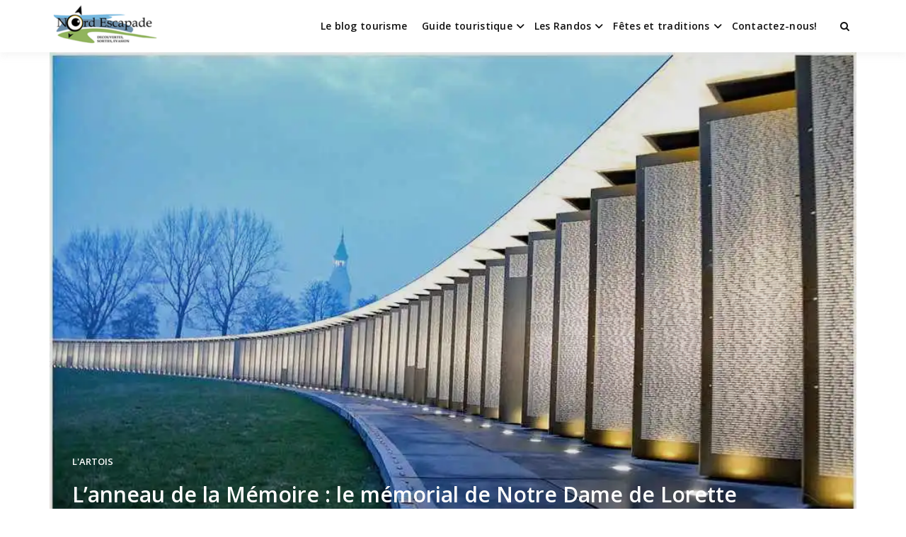

--- FILE ---
content_type: text/html; charset=UTF-8
request_url: https://nord-escapade.com/memorial-premiere-guerre-anneau-memoire-lorette-ablain-st-nazaire/
body_size: 15356
content:
<!doctype html><html dir="ltr" lang="fr-FR" prefix="og: https://ogp.me/ns#" class="no-js"><head><script data-no-optimize="1">var litespeed_docref=sessionStorage.getItem("litespeed_docref");litespeed_docref&&(Object.defineProperty(document,"referrer",{get:function(){return litespeed_docref}}),sessionStorage.removeItem("litespeed_docref"));</script> <meta charset="UTF-8"><link data-optimized="2" rel="stylesheet" href="https://nord-escapade.com/wp-content/litespeed/css/7c04b8b36610c840a034dd649f671705.css?ver=936bf" /><meta name="viewport" content="width=device-width, initial-scale=1, minimum-scale=1"><link rel="profile" href="https://gmpg.org/xfn/11"><title>L’anneau de la Mémoire : le mémorial de Notre Dame de Lorette | Nord Escapade</title><meta name="robots" content="max-image-preview:large" /><link rel="canonical" href="https://nord-escapade.com/memorial-premiere-guerre-anneau-memoire-lorette-ablain-st-nazaire/" /><meta name="generator" content="All in One SEO (AIOSEO) 4.5.3.1" /><meta property="og:locale" content="fr_FR" /><meta property="og:site_name" content="Nord Escapade | Tourisme et randonnées en Hauts de France" /><meta property="og:type" content="article" /><meta property="og:title" content="L’anneau de la Mémoire : le mémorial de Notre Dame de Lorette | Nord Escapade" /><meta property="og:url" content="https://nord-escapade.com/memorial-premiere-guerre-anneau-memoire-lorette-ablain-st-nazaire/" /><meta property="og:image" content="https://i0.wp.com/nord-escapade.com/wp-content/uploads/2015/07/cropped-cropped-cropped-logonord1-1-1.png?fit=350%2C123&#038;ssl=1" /><meta property="og:image:secure_url" content="https://i0.wp.com/nord-escapade.com/wp-content/uploads/2015/07/cropped-cropped-cropped-logonord1-1-1.png?fit=350%2C123&#038;ssl=1" /><meta property="article:published_time" content="2017-03-28T22:44:05+00:00" /><meta property="article:modified_time" content="2023-04-05T22:49:47+00:00" /><meta name="twitter:card" content="summary" /><meta name="twitter:title" content="L’anneau de la Mémoire : le mémorial de Notre Dame de Lorette | Nord Escapade" /><meta name="twitter:image" content="https://i0.wp.com/nord-escapade.com/wp-content/uploads/2015/07/cropped-cropped-cropped-logonord1-1-1.png?fit=350%2C123&amp;ssl=1" /> <script type="application/ld+json" class="aioseo-schema">{"@context":"https:\/\/schema.org","@graph":[{"@type":"Article","@id":"https:\/\/nord-escapade.com\/memorial-premiere-guerre-anneau-memoire-lorette-ablain-st-nazaire\/#article","name":"L\u2019anneau de la M\u00e9moire : le m\u00e9morial de Notre Dame de Lorette | Nord Escapade","headline":"L&rsquo;anneau de la M\u00e9moire : le m\u00e9morial de Notre Dame de Lorette","author":{"@id":"https:\/\/nord-escapade.com\/author\/adminnordescapde\/#author"},"publisher":{"@id":"https:\/\/nord-escapade.com\/#organization"},"image":{"@type":"ImageObject","url":"https:\/\/i0.wp.com\/nord-escapade.com\/wp-content\/uploads\/2017\/03\/Lanneau-de-la-m\u00e9moire-Ablain-Saint-Nazaire-Le-Pays-Lensois.jpg?fit=960%2C640&ssl=1","width":960,"height":640,"caption":"Les noms se d\u00e9voilent sur l'anneau de la m\u00e9moire - Photo: Le Pays Lensois"},"datePublished":"2017-03-28T23:44:05+01:00","dateModified":"2023-04-05T23:49:47+01:00","inLanguage":"fr-FR","mainEntityOfPage":{"@id":"https:\/\/nord-escapade.com\/memorial-premiere-guerre-anneau-memoire-lorette-ablain-st-nazaire\/#webpage"},"isPartOf":{"@id":"https:\/\/nord-escapade.com\/memorial-premiere-guerre-anneau-memoire-lorette-ablain-st-nazaire\/#webpage"},"articleSection":"L'Artois"},{"@type":"BreadcrumbList","@id":"https:\/\/nord-escapade.com\/memorial-premiere-guerre-anneau-memoire-lorette-ablain-st-nazaire\/#breadcrumblist","itemListElement":[{"@type":"ListItem","@id":"https:\/\/nord-escapade.com\/#listItem","position":1,"name":"Domicile","item":"https:\/\/nord-escapade.com\/","nextItem":"https:\/\/nord-escapade.com\/memorial-premiere-guerre-anneau-memoire-lorette-ablain-st-nazaire\/#listItem"},{"@type":"ListItem","@id":"https:\/\/nord-escapade.com\/memorial-premiere-guerre-anneau-memoire-lorette-ablain-st-nazaire\/#listItem","position":2,"name":"L'anneau de la M\u00e9moire : le m\u00e9morial de Notre Dame de Lorette","previousItem":"https:\/\/nord-escapade.com\/#listItem"}]},{"@type":"Organization","@id":"https:\/\/nord-escapade.com\/#organization","name":"Nord Escapade","url":"https:\/\/nord-escapade.com\/","logo":{"@type":"ImageObject","url":"https:\/\/i0.wp.com\/nord-escapade.com\/wp-content\/uploads\/2015\/07\/cropped-cropped-cropped-logonord1-1-1.png?fit=350%2C123&ssl=1","@id":"https:\/\/nord-escapade.com\/memorial-premiere-guerre-anneau-memoire-lorette-ablain-st-nazaire\/#organizationLogo","width":350,"height":123},"image":{"@id":"https:\/\/nord-escapade.com\/#organizationLogo"}},{"@type":"Person","@id":"https:\/\/nord-escapade.com\/author\/adminnordescapde\/#author","url":"https:\/\/nord-escapade.com\/author\/adminnordescapde\/","name":"J\u00e9r\u00e9mie","image":{"@type":"ImageObject","@id":"https:\/\/nord-escapade.com\/memorial-premiere-guerre-anneau-memoire-lorette-ablain-st-nazaire\/#authorImage","url":"https:\/\/secure.gravatar.com\/avatar\/ff0ed2665f55508cefcf931e4d2a4d4c?s=96&d=blank&r=g","width":96,"height":96,"caption":"J\u00e9r\u00e9mie"}},{"@type":"WebPage","@id":"https:\/\/nord-escapade.com\/memorial-premiere-guerre-anneau-memoire-lorette-ablain-st-nazaire\/#webpage","url":"https:\/\/nord-escapade.com\/memorial-premiere-guerre-anneau-memoire-lorette-ablain-st-nazaire\/","name":"L\u2019anneau de la M\u00e9moire : le m\u00e9morial de Notre Dame de Lorette | Nord Escapade","inLanguage":"fr-FR","isPartOf":{"@id":"https:\/\/nord-escapade.com\/#website"},"breadcrumb":{"@id":"https:\/\/nord-escapade.com\/memorial-premiere-guerre-anneau-memoire-lorette-ablain-st-nazaire\/#breadcrumblist"},"author":{"@id":"https:\/\/nord-escapade.com\/author\/adminnordescapde\/#author"},"creator":{"@id":"https:\/\/nord-escapade.com\/author\/adminnordescapde\/#author"},"image":{"@type":"ImageObject","url":"https:\/\/i0.wp.com\/nord-escapade.com\/wp-content\/uploads\/2017\/03\/Lanneau-de-la-m\u00e9moire-Ablain-Saint-Nazaire-Le-Pays-Lensois.jpg?fit=960%2C640&ssl=1","@id":"https:\/\/nord-escapade.com\/memorial-premiere-guerre-anneau-memoire-lorette-ablain-st-nazaire\/#mainImage","width":960,"height":640,"caption":"Les noms se d\u00e9voilent sur l'anneau de la m\u00e9moire - Photo: Le Pays Lensois"},"primaryImageOfPage":{"@id":"https:\/\/nord-escapade.com\/memorial-premiere-guerre-anneau-memoire-lorette-ablain-st-nazaire\/#mainImage"},"datePublished":"2017-03-28T23:44:05+01:00","dateModified":"2023-04-05T23:49:47+01:00"},{"@type":"WebSite","@id":"https:\/\/nord-escapade.com\/#website","url":"https:\/\/nord-escapade.com\/","name":"Nord Escapade","description":"Tourisme et randonn\u00e9es en Hauts de France","inLanguage":"fr-FR","publisher":{"@id":"https:\/\/nord-escapade.com\/#organization"}}]}</script> <link rel='dns-prefetch' href='//fonts.googleapis.com' /><link rel='dns-prefetch' href='//v0.wordpress.com' /><link rel='dns-prefetch' href='//jetpack.wordpress.com' /><link rel='dns-prefetch' href='//s0.wp.com' /><link rel='dns-prefetch' href='//public-api.wordpress.com' /><link rel='dns-prefetch' href='//0.gravatar.com' /><link rel='dns-prefetch' href='//1.gravatar.com' /><link rel='dns-prefetch' href='//2.gravatar.com' /><link rel='dns-prefetch' href='//widgets.wp.com' /><link rel='dns-prefetch' href='//i0.wp.com' /><link rel='dns-prefetch' href='//c0.wp.com' /><link rel='dns-prefetch' href='//pagead2.googlesyndication.com' /><link href='https://fonts.gstatic.com' crossorigin rel='preconnect' /><link rel="alternate" type="application/rss+xml" title="Nord Escapade &raquo; Flux" href="https://nord-escapade.com/feed/" /><link rel="alternate" type="application/rss+xml" title="Nord Escapade &raquo; Flux des commentaires" href="https://nord-escapade.com/comments/feed/" /><link rel="alternate" type="application/rss+xml" title="Nord Escapade &raquo; L&rsquo;anneau de la Mémoire : le mémorial de Notre Dame de Lorette Flux des commentaires" href="https://nord-escapade.com/memorial-premiere-guerre-anneau-memoire-lorette-ablain-st-nazaire/feed/" /> <script type="litespeed/javascript" data-src="https://c0.wp.com/c/6.4.7/wp-includes/js/jquery/jquery.min.js" id="jquery-core-js"></script> <link rel="https://api.w.org/" href="https://nord-escapade.com/wp-json/" /><link rel="alternate" type="application/json" href="https://nord-escapade.com/wp-json/wp/v2/posts/13022" /><link rel="EditURI" type="application/rsd+xml" title="RSD" href="https://nord-escapade.com/xmlrpc.php?rsd" /><meta name="generator" content="WordPress 6.4.7" /><link rel='shortlink' href='https://wp.me/p6tn77-3o2' /><link rel="alternate" type="application/json+oembed" href="https://nord-escapade.com/wp-json/oembed/1.0/embed?url=https%3A%2F%2Fnord-escapade.com%2Fmemorial-premiere-guerre-anneau-memoire-lorette-ablain-st-nazaire%2F" /><link rel="alternate" type="text/xml+oembed" href="https://nord-escapade.com/wp-json/oembed/1.0/embed?url=https%3A%2F%2Fnord-escapade.com%2Fmemorial-premiere-guerre-anneau-memoire-lorette-ablain-st-nazaire%2F&#038;format=xml" /><meta name="generator" content="Site Kit by Google 1.116.0" /><link rel="pingback" href="https://nord-escapade.com/xmlrpc.php"><link rel="preload" id="buddyx-comments-preload" href="https://nord-escapade.com/wp-content/themes/buddyx/assets/css/comments.min.css?ver=4.7.6" as="style"><meta name="viewport" content="width=device-width, initial-scale=1.0, maximum-scale=1.0, user-scalable=no"><meta name="google-adsense-platform-account" content="ca-host-pub-2644536267352236"><meta name="google-adsense-platform-domain" content="sitekit.withgoogle.com"><meta name="generator" content="Elementor 3.18.3; features: e_dom_optimization, e_optimized_assets_loading, e_optimized_css_loading, additional_custom_breakpoints, block_editor_assets_optimize, e_image_loading_optimization; settings: css_print_method-external, google_font-enabled, font_display-auto"> <script="async" type="litespeed/javascript" data-src="https://pagead2.googlesyndication.com/pagead/js/adsbygoogle.js?client=ca-pub-1679031665435284&amp;host=ca-host-pub-2644536267352236" crossorigin="anonymous"></script> <link rel="icon" href="https://i0.wp.com/nord-escapade.com/wp-content/uploads/2019/08/favicon-youzer.png?fit=32%2C32&#038;ssl=1" sizes="32x32" /><link rel="icon" href="https://i0.wp.com/nord-escapade.com/wp-content/uploads/2019/08/favicon-youzer.png?fit=192%2C192&#038;ssl=1" sizes="192x192" /><link rel="apple-touch-icon" href="https://i0.wp.com/nord-escapade.com/wp-content/uploads/2019/08/favicon-youzer.png?fit=180%2C180&#038;ssl=1" /><meta name="msapplication-TileImage" content="https://i0.wp.com/nord-escapade.com/wp-content/uploads/2019/08/favicon-youzer.png?fit=270%2C270&#038;ssl=1" /></head><body data-rsssl=1 class="post-template-default single single-post postid-13022 single-format-standard wp-custom-logo wp-embed-responsive layout-wide sticky-header sticky-sidebar-enable  tags-hidden author-hidden elementor-default elementor-kit-14529"><div id="page" class="site">
<a class="skip-link screen-reader-text" href="#primary">Passer au contenu</a><div class="site-header-wrapper"><div class="container"><header id="masthead" class="site-header"><div class="site-branding"><div class="site-logo-wrapper">
<a href="https://nord-escapade.com/" class="custom-logo-link" rel="home"><img data-lazyloaded="1" src="[data-uri]" width="350" height="123" data-src="https://i0.wp.com/nord-escapade.com/wp-content/uploads/2015/07/cropped-cropped-cropped-logonord1-1-1.png?fit=350%2C123&amp;ssl=1" class="custom-logo" alt="Nord Escapade" decoding="async" data-srcset="https://i0.wp.com/nord-escapade.com/wp-content/uploads/2015/07/cropped-cropped-cropped-logonord1-1-1.png?w=350&amp;ssl=1 350w, https://i0.wp.com/nord-escapade.com/wp-content/uploads/2015/07/cropped-cropped-cropped-logonord1-1-1.png?resize=300%2C105&amp;ssl=1 300w" data-sizes="100vw" /></a></div><div class="site-branding-inner"><p class="site-title"><a href="https://nord-escapade.com/" rel="home">Nord Escapade</a></p><p class="site-description">
Tourisme et randonnées en Hauts de France</p></div></div><nav id="site-navigation" class="main-navigation nav--toggle-sub nav--toggle-small" aria-label="Menu principal"
><div class="buddypress-icons-wrapper buddyx-mobile-icon"><div class="menu-icons-wrapper"><div class="search"  on="tap:AMP.setState( { buddyxAmpSlideSearchMenuExpanded: ! buddyxAmpSlideSearchMenuExpanded } )"  [class]="( buddyxAmpSlideSearchMenuExpanded ? 'buddyx-search-menu-icon search buddyx-dropdown-active' : 'buddyx-search-menu-icon search' )"  aria-expanded="false" [aria-expanded]="buddyxAmpSlideSearchMenuExpanded ? 'true' : 'false'" >
<a href="#" id="overlay-search" class="search-icon" title="Search">
<span class="fa fa-search"></span>
</a><div class="top-menu-search-container"  on="tap:AMP.setState( { buddyxAmpSlideSearchMenuExpanded: buddyxAmpSlideSearchMenuExpanded } )" ><form id="searchform" role="search" method="get" class="search-form" action="https://nord-escapade.com/">
<span class="screen-reader-text">Search for:</span>
<input type="search" class="search-field-top" placeholder="Saisissez un mot-clé" value="" name="s" />
<input name="submit" type="submit"  value="C’est parti" /></form></div></div></div></div><button id="menu-toggle" class="menu-toggle" aria-label="Ouvrir le menu" aria-controls="primary-menu" aria-expanded="false"
>
<i class="fa fa-bars" aria-hidden="true"></i>
</button><div class="primary-menu-container buddyx-mobile-menu"><div class="mobile-menu-heading"><h3 class="menu-title">Menu</h3>
<a href="#" class="menu-close" >Fermer</a></div><div class="buddyx-mobile-user"><hr /></div><ul id="primary-menu" class="menu"><li id="menu-item-3539" class="menu-item menu-item-type-post_type menu-item-object-page current_page_parent menu-item-3539"><a href="https://nord-escapade.com/blog-nord-escapade/">Le blog tourisme</a></li><li id="menu-item-8261" class="menu-item menu-item-type-post_type menu-item-object-page menu-item-has-children menu-item-8261"><a href="https://nord-escapade.com/guide-annuaire-touristique-communautaire-du-nord-pas-de-calais-picardie/">Guide touristique</a><span class="dropdown"><i class="dropdown-symbol"></i></span><ul class="sub-menu"><li id="menu-item-10396" class="menu-item menu-item-type-post_type menu-item-object-page menu-item-10396"><a href="https://nord-escapade.com/offices-tourisme-nord-pas-de-calais-picardie-hauts-de-france/">Les Offices de Tourisme du Nord de la France</a></li><li id="menu-item-8262" class="menu-item menu-item-type-post_type menu-item-object-page menu-item-8262"><a href="https://nord-escapade.com/activites-en-famille-sorties-jeux-enfants-nord-pas-de-calais-picardie/">Les activités en famille</a></li><li id="menu-item-8268" class="menu-item menu-item-type-post_type menu-item-object-page menu-item-8268"><a href="https://nord-escapade.com/nord-pas-de-calais-picardie-parcs-naturels-jardins-remarquables/">Les parcs naturels et jardins remarquables</a></li><li id="menu-item-8270" class="menu-item menu-item-type-post_type menu-item-object-page menu-item-8270"><a href="https://nord-escapade.com/visites-activites-insolites-nord-pas-de-calais-picardie/">Les visites et activités insolites</a></li><li id="menu-item-8271" class="menu-item menu-item-type-post_type menu-item-object-page menu-item-8271"><a href="https://nord-escapade.com/nord-pas-de-calais-picardie-lieux-de-memoire-cimetieres-militaires/">Lieux de mémoire</a></li><li id="menu-item-8272" class="menu-item menu-item-type-post_type menu-item-object-page menu-item-8272"><a href="https://nord-escapade.com/nord-pas-de-calais-picardie-monuments-paysages-lieux-insolites/">Monuments et lieux insolites</a></li><li id="menu-item-8273" class="menu-item menu-item-type-post_type menu-item-object-page menu-item-8273"><a href="https://nord-escapade.com/nord-pas-de-calais-picardie-musees/">Les musées</a></li></ul></li><li id="menu-item-3552" class="menu-item menu-item-type-post_type menu-item-object-page menu-item-has-children menu-item-3552"><a href="https://nord-escapade.com/guide-randonnees-nord-pas-de-calais-picardie/">Les Randos</a><span class="dropdown"><i class="dropdown-symbol"></i></span><ul class="sub-menu"><li id="menu-item-8275" class="menu-item menu-item-type-post_type menu-item-object-page menu-item-8275"><a href="https://nord-escapade.com/randos-promenades-balades-nord-pas-de-calais-picardie-belgique/">Le guide des randonnées</a></li></ul></li><li id="menu-item-8258" class="menu-item menu-item-type-post_type menu-item-object-page menu-item-has-children menu-item-8258"><a href="https://nord-escapade.com/fetes-et-traditions-chti-picard-nord-pas-de-calais-picardie/">Fêtes et traditions</a><span class="dropdown"><i class="dropdown-symbol"></i></span><ul class="sub-menu"><li id="menu-item-8259" class="menu-item menu-item-type-post_type menu-item-object-page menu-item-8259"><a href="https://nord-escapade.com/les-fetes-traditionnelles-nord-pas-de-calais-picardie/">Les fêtes traditionnelles</a></li><li id="menu-item-8260" class="menu-item menu-item-type-post_type menu-item-object-page menu-item-8260"><a href="https://nord-escapade.com/le-dictionnaire-du-chti/">Le dictionnaire du ch&rsquo;ti</a></li></ul></li><li id="menu-item-3540" class="menu-item menu-item-type-post_type menu-item-object-page menu-item-3540"><a href="https://nord-escapade.com/contact/">Contactez-nous!</a></li></ul></div><div class="primary-menu-container buddyx-desktop-menu"><ul id="primary-menu" class="menu"><li class="menu-item menu-item-type-post_type menu-item-object-page current_page_parent menu-item-3539"><a href="https://nord-escapade.com/blog-nord-escapade/">Le blog tourisme</a></li><li class="menu-item menu-item-type-post_type menu-item-object-page menu-item-has-children menu-item-8261"><a href="https://nord-escapade.com/guide-annuaire-touristique-communautaire-du-nord-pas-de-calais-picardie/">Guide touristique</a><span class="dropdown"><i class="dropdown-symbol"></i></span><ul class="sub-menu"><li class="menu-item menu-item-type-post_type menu-item-object-page menu-item-10396"><a href="https://nord-escapade.com/offices-tourisme-nord-pas-de-calais-picardie-hauts-de-france/">Les Offices de Tourisme du Nord de la France</a></li><li class="menu-item menu-item-type-post_type menu-item-object-page menu-item-8262"><a href="https://nord-escapade.com/activites-en-famille-sorties-jeux-enfants-nord-pas-de-calais-picardie/">Les activités en famille</a></li><li class="menu-item menu-item-type-post_type menu-item-object-page menu-item-8268"><a href="https://nord-escapade.com/nord-pas-de-calais-picardie-parcs-naturels-jardins-remarquables/">Les parcs naturels et jardins remarquables</a></li><li class="menu-item menu-item-type-post_type menu-item-object-page menu-item-8270"><a href="https://nord-escapade.com/visites-activites-insolites-nord-pas-de-calais-picardie/">Les visites et activités insolites</a></li><li class="menu-item menu-item-type-post_type menu-item-object-page menu-item-8271"><a href="https://nord-escapade.com/nord-pas-de-calais-picardie-lieux-de-memoire-cimetieres-militaires/">Lieux de mémoire</a></li><li class="menu-item menu-item-type-post_type menu-item-object-page menu-item-8272"><a href="https://nord-escapade.com/nord-pas-de-calais-picardie-monuments-paysages-lieux-insolites/">Monuments et lieux insolites</a></li><li class="menu-item menu-item-type-post_type menu-item-object-page menu-item-8273"><a href="https://nord-escapade.com/nord-pas-de-calais-picardie-musees/">Les musées</a></li></ul></li><li class="menu-item menu-item-type-post_type menu-item-object-page menu-item-has-children menu-item-3552"><a href="https://nord-escapade.com/guide-randonnees-nord-pas-de-calais-picardie/">Les Randos</a><span class="dropdown"><i class="dropdown-symbol"></i></span><ul class="sub-menu"><li class="menu-item menu-item-type-post_type menu-item-object-page menu-item-8275"><a href="https://nord-escapade.com/randos-promenades-balades-nord-pas-de-calais-picardie-belgique/">Le guide des randonnées</a></li></ul></li><li class="menu-item menu-item-type-post_type menu-item-object-page menu-item-has-children menu-item-8258"><a href="https://nord-escapade.com/fetes-et-traditions-chti-picard-nord-pas-de-calais-picardie/">Fêtes et traditions</a><span class="dropdown"><i class="dropdown-symbol"></i></span><ul class="sub-menu"><li class="menu-item menu-item-type-post_type menu-item-object-page menu-item-8259"><a href="https://nord-escapade.com/les-fetes-traditionnelles-nord-pas-de-calais-picardie/">Les fêtes traditionnelles</a></li><li class="menu-item menu-item-type-post_type menu-item-object-page menu-item-8260"><a href="https://nord-escapade.com/le-dictionnaire-du-chti/">Le dictionnaire du ch&rsquo;ti</a></li></ul></li><li class="menu-item menu-item-type-post_type menu-item-object-page menu-item-3540"><a href="https://nord-escapade.com/contact/">Contactez-nous!</a></li></ul></div><div class="buddypress-icons-wrapper"><div class="desktop-icons"><div class="menu-icons-wrapper"><div class="search"  on="tap:AMP.setState( { buddyxAmpSlideSearchMenuExpanded: ! buddyxAmpSlideSearchMenuExpanded } )"  [class]="( buddyxAmpSlideSearchMenuExpanded ? 'buddyx-search-menu-icon search buddyx-dropdown-active' : 'buddyx-search-menu-icon search' )"  aria-expanded="false" [aria-expanded]="buddyxAmpSlideSearchMenuExpanded ? 'true' : 'false'" >
<a href="#" id="overlay-search" class="search-icon" title="Search">
<span class="fa fa-search"></span>
</a><div class="top-menu-search-container"  on="tap:AMP.setState( { buddyxAmpSlideSearchMenuExpanded: buddyxAmpSlideSearchMenuExpanded } )" ><form id="searchform" role="search" method="get" class="search-form" action="https://nord-escapade.com/">
<span class="screen-reader-text">Search for:</span>
<input type="search" class="search-field-top" placeholder="Saisissez un mot-clé" value="" name="s" />
<input name="submit" type="submit"  value="C’est parti" /></form></div></div></div></div></div></nav></header></div></div><div class="container"><div class="single-post-main-wrapper buddyx-content--large has-single-post-right-sidebar"><div class="buddyx-post-section buddyx-section-title-over has-featured-image standard"><div class="entry-media-image"><div class="post-thumbnail">
<img fetchpriority="high" width="762" height="508" src="https://i0.wp.com/nord-escapade.com/wp-content/uploads/2017/03/Lanneau-de-la-mémoire-Ablain-Saint-Nazaire-Le-Pays-Lensois.jpg?fit=762%2C508&amp;ssl=1" class="skip-lazy wp-post-image" alt="" decoding="async" srcset="https://i0.wp.com/nord-escapade.com/wp-content/uploads/2017/03/Lanneau-de-la-mémoire-Ablain-Saint-Nazaire-Le-Pays-Lensois.jpg?w=960&amp;ssl=1 960w, https://i0.wp.com/nord-escapade.com/wp-content/uploads/2017/03/Lanneau-de-la-mémoire-Ablain-Saint-Nazaire-Le-Pays-Lensois.jpg?resize=300%2C200&amp;ssl=1 300w, https://i0.wp.com/nord-escapade.com/wp-content/uploads/2017/03/Lanneau-de-la-mémoire-Ablain-Saint-Nazaire-Le-Pays-Lensois.jpg?resize=768%2C512&amp;ssl=1 768w, https://i0.wp.com/nord-escapade.com/wp-content/uploads/2017/03/Lanneau-de-la-mémoire-Ablain-Saint-Nazaire-Le-Pays-Lensois.jpg?resize=272%2C182&amp;ssl=1 272w" sizes="100vw" /></div></div><header class="entry-header entry-header--default"><div class="post-meta-category"><div class="post-meta-category__item">
<a href="https://nord-escapade.com/category/lartois/" class="post-meta-category__link">
L&#039;Artois				</a></div></div><div class="entry-header-title"><h1 class="entry-title">L&rsquo;anneau de la Mémoire : le mémorial de Notre Dame de Lorette</h1></div><div class="entry-meta"><div class="entry-meta__content">
<span class="posted-by">
<img data-lazyloaded="1" src="[data-uri]" alt='' data-src='https://secure.gravatar.com/avatar/ff0ed2665f55508cefcf931e4d2a4d4c?s=38&#038;d=blank&#038;r=g' data-srcset='https://secure.gravatar.com/avatar/ff0ed2665f55508cefcf931e4d2a4d4c?s=76&#038;d=blank&#038;r=g 2x' class='avatar avatar-38 photo' height='38' width='38' decoding='async'/>Written by <span class="author vcard"><a class="url fn n" href="https://nord-escapade.com/author/adminnordescapde/">Jérémie</a></span>		</span>
<span class="posted-on">
<a href="https://nord-escapade.com/memorial-premiere-guerre-anneau-memoire-lorette-ablain-st-nazaire/" rel="bookmark"><time class="entry-date published" datetime="2017-03-28T23:44:05+01:00">28 mars 2017</time><time class="updated" datetime="2023-04-05T23:49:47+01:00">5 avril 2023</time></a>		</span></div></div></header></div><div class="site-wrapper"><main id="primary" class="site-main"><article id="post-13022" class="entry post-13022 post type-post status-publish format-standard has-post-thumbnail hentry category-lartois"><div class="entry-content-wrapper"><div class="entry-content"><h2><span style="color: #3366ff;"><strong>Un anneau pour le centenaire de la guerre 14-18 à Ablain Saint-Nazaire</strong></span></h2><p><span style="font-size: 12pt;">L’Anneau de la Mémoire, appelé également « Mémorial international Notre-Dame-de-Lorette », est un monument commémoratif de la Grande Guerre de forme elliptique. Ce monument exceptionnel est implanté dans le Pas-de-Calais à Ablain Saint-Nazaire, entre Lens et Arras (Nord-Pas-de-Calais-Picardie, Hauts de France).</span><br />
<ins class="adsbygoogle" style="display: block;" data-ad-client="ca-pub-1679031665435284" data-ad-slot="8404404254" data-ad-format="auto"></ins></p><p><span style="font-size: 12pt;">Inauguré en 2014 à l’ouverture du centenaire, l’anneau de la mémoire jouxte la célèbre nécropole Notre-Dame de Lorette, sur la colline éponyme. Il s&rsquo;agit du plus grand cimetière militaire de France.</span></p><p><span style="font-size: 12pt;">Découvrons ici ce monument qu’est l’anneau de la mémoire, son histoire et ses symboles.</span></p><figure id="attachment_8032" aria-describedby="caption-attachment-8032" style="width: 960px" class="wp-caption aligncenter"><img data-lazyloaded="1" src="[data-uri]" decoding="async" class="size-full wp-image-8032" data-src="https://i0.wp.com/nord-escapade.com/wp-content/uploads/2016/04/Anneau-de-mémoire-Photos-aériennes-Bocquet-Nord-Escapade.jpg?resize=960%2C640&#038;ssl=1" alt="Photo aérienne de l'anneau de la mémoire - Artois" width="960" height="640" data-srcset="https://i0.wp.com/nord-escapade.com/wp-content/uploads/2016/04/Anneau-de-mémoire-Photos-aériennes-Bocquet-Nord-Escapade.jpg?w=960&amp;ssl=1 960w, https://i0.wp.com/nord-escapade.com/wp-content/uploads/2016/04/Anneau-de-mémoire-Photos-aériennes-Bocquet-Nord-Escapade.jpg?resize=300%2C200&amp;ssl=1 300w" data-sizes="100vw" data-recalc-dims="1" /><figcaption id="caption-attachment-8032" class="wp-caption-text">L&rsquo;anneau de la mémoire de Souchez Photos aériennes Bocquet</figcaption></figure><h2><span style="color: #3366ff;"><strong>L’anneau de la mémoire : Architecture et gravures</strong></span></h2><p><span style="font-size: 12pt;">Œuvre de l&rsquo;architecte Philippe Prost, l’anneau de la mémoire présente des mesures considérables !  Il pèse en effet 300 tonnes et présente un périmètre de 345 m. Cet anneau est composé de 500 panneaux d&rsquo;acier de 3m de haut, dont 499 sont gravés sur la face intérieure. Ces gravures, éclairées la nuit, laissent apparaître les noms des soldats tués sur le front du Nord Pas de Calais. Au total, 579 606 noms, inscrits par ordre alphabétique sans souci de nationalités (les panneaux comprennent plus de 40 nationalités !) ni du camp au sein duquel ils combattaient. Le premier de la liste est « A Tet », soldat Népalais appartenant à l&rsquo;armée britannique et la dernière, « Zschiesche Paul » fut un soldat Allemand. Soulignons que la typographie des caractères a été créée spécialement pour le monument par le graphiste et typographe français Pierre di Sciullo.</span></p><p><span style="font-size: 12pt;">Notamment, signalons la présence sur l’anneau de la mémoire de 241 214 noms de combattants issus du Commonwealth, 173 876 soldats allemands, 106 012 soldats de France, de ses anciennes colonies et de la légion étrangère, 2 266 Portugais, 2 326 Belges, 1 037 Russes, 6 Américains, …</span></p><p><span style="font-size: 12pt;">Nous parlons bien sûr d’hommes, de soldats, mais certaines femmes sont également représentées sur cet anneau, telles que l’infirmière canadienne Katherine Maud Mary Mac Donald, décédée pendant un bombardement du camp d&rsquo;Etaples en 1918 …</span></p><p><span style="font-size: 12pt;">Pour établir cette liste de noms, il fallut rassembler trois grandes bases de données dont celle de la Commonwealth War Graves Commission, celle du Volksbund Deutsche Kriegsgräberfürsorge pour les morts allemands ainsi que les listes issues des Archives du ministère français de la Défense.</span></p><figure id="attachment_13024" aria-describedby="caption-attachment-13024" style="width: 960px" class="wp-caption aligncenter"><img data-lazyloaded="1" src="[data-uri]" loading="lazy" decoding="async" class="size-full wp-image-13024" data-src="https://i0.wp.com/nord-escapade.com/wp-content/uploads/2017/03/Lanneau-de-la-mémoire-Ablain-Saint-Nazaire-Le-Pays-Lensois.jpg?resize=960%2C640&#038;ssl=1" alt="" width="960" height="640" data-srcset="https://i0.wp.com/nord-escapade.com/wp-content/uploads/2017/03/Lanneau-de-la-mémoire-Ablain-Saint-Nazaire-Le-Pays-Lensois.jpg?w=960&amp;ssl=1 960w, https://i0.wp.com/nord-escapade.com/wp-content/uploads/2017/03/Lanneau-de-la-mémoire-Ablain-Saint-Nazaire-Le-Pays-Lensois.jpg?resize=300%2C200&amp;ssl=1 300w, https://i0.wp.com/nord-escapade.com/wp-content/uploads/2017/03/Lanneau-de-la-mémoire-Ablain-Saint-Nazaire-Le-Pays-Lensois.jpg?resize=768%2C512&amp;ssl=1 768w, https://i0.wp.com/nord-escapade.com/wp-content/uploads/2017/03/Lanneau-de-la-mémoire-Ablain-Saint-Nazaire-Le-Pays-Lensois.jpg?resize=272%2C182&amp;ssl=1 272w" data-sizes="100vw" data-recalc-dims="1" /><figcaption id="caption-attachment-13024" class="wp-caption-text">Les noms se dévoilent sur l&rsquo;anneau de la mémoire &#8211; Photo: Le Pays Lensois</figcaption></figure><h2><span style="color: #3366ff;"><strong>Inauguration de l’anneau de la mémoire</strong></span></h2><p><span style="font-size: 12pt;">Ce projet d’anneau de la mémoire fut un projet réfléchi de longue date et fut inauguré à une date symbolique : le 11 novembre 1914, célébrant à la fois l’armistice, mais aussi l’ouverture du centenaire.</span></p><p><span style="font-size: 12pt;">Le mémorial sera donc inauguré par François Hollande, qui passa également par la nécropole Notre Dame de Lorette pour raviver la flamme de la tour lanterne.</span></p><h2><span style="color: #3366ff;"><strong>L’anneau de la Mémoire, tout un symbole</strong></span></h2><p><span style="font-size: 12pt;">En arrivant sur le site, le visiteur se trouve face à un véritable anneau suspendu, colossal, impressionnant. Ce dernier symbolise sans conteste l’union, la fraternité, l’alliance qui doit aujourd’hui régner entre les peuples. A l’intérieur, les 500 plaques se révèlent comme un livre ouvert… Les noms gravés en caractères de 12 millimètres ne sont pas tout de suite visibles, c’est en s’approchant qu’ils apparaissent. L’émotion nous envahit alors. Plus de 570 000 noms de soldats tués se déploient devant nos yeux, tous camps confondus. Il s’agit bien ici également d’un désir de faire fi des batailles, des différents camps qui se sont affrontés, des divers grades et religions. Derrière chaque nom, il y avait un uniforme, une nation, mais aussi et surtout des maris, des pères de famille, bref, des hommes. Les combattants ont ainsi tous leur place dans ce cercle de fraternité à titre posthume. Une paix qui demeure somme toute fragile, en témoigne l’anneau semblant être suspendu en équilibre.</span></p><figure id="attachment_13023" aria-describedby="caption-attachment-13023" style="width: 2048px" class="wp-caption aligncenter"><img data-lazyloaded="1" src="[data-uri]" loading="lazy" decoding="async" class="size-full wp-image-13023" data-src="https://i0.wp.com/nord-escapade.com/wp-content/uploads/2017/03/Lanneau-de-la-mémoire-Le-Pays-Lensois.jpg?resize=2048%2C1392&#038;ssl=1" alt="" width="2048" height="1392" data-srcset="https://i0.wp.com/nord-escapade.com/wp-content/uploads/2017/03/Lanneau-de-la-mémoire-Le-Pays-Lensois.jpg?w=2048&amp;ssl=1 2048w, https://i0.wp.com/nord-escapade.com/wp-content/uploads/2017/03/Lanneau-de-la-mémoire-Le-Pays-Lensois.jpg?resize=300%2C204&amp;ssl=1 300w, https://i0.wp.com/nord-escapade.com/wp-content/uploads/2017/03/Lanneau-de-la-mémoire-Le-Pays-Lensois.jpg?resize=768%2C522&amp;ssl=1 768w, https://i0.wp.com/nord-escapade.com/wp-content/uploads/2017/03/Lanneau-de-la-mémoire-Le-Pays-Lensois.jpg?resize=1024%2C696&amp;ssl=1 1024w" data-sizes="100vw" data-recalc-dims="1" /><figcaption id="caption-attachment-13023" class="wp-caption-text">L&rsquo;anneau suspendu &#8211; Photo: Le Pays Lensois</figcaption></figure><p><span style="font-size: 12pt;"> </span></p><h2><span style="color: #3366ff;"><strong>Le centre d’interprétation Lens 14-18</strong></span></h2><p><span style="font-size: 12pt;">Les noms de l’ensemble des soldats sont également consultables dans la base de données du centre d&rsquo;interprétation Lens 14-18 Centre d&rsquo;Histoire Guerre et Paix, situé non loin de la nécropole, à Souchez.</span></p><p><span style="font-size: 12pt;">Un système de recherche abouti ainsi que des tablettes tactiles permettent de retrouver le nom des soldats tombés au feu durant la Grande Guerre.</span></p><p><span style="font-size: 12pt;">Ce musée gratuit fut inauguré en 2015. Il rassemble, outre ces bases de données, une collection exceptionnelle de documents iconographiques en rapport avec la grande guerre.</span></p><h2><span style="color: #3366ff;"><strong>Où sont enterrés les hommes mentionnés sur le mémorial de l’anneau ?</strong></span></h2><p><span style="font-size: 12pt;">Sur l’ensemble des soldats, 42.000 ont été inhumés dans la nécropole de Notre-Dame-de-Lorette, face à l’anneau. La plupart des autres soldats sont enterrés dans différentes nécropoles de l’Artois, comme la Targette à Neuville-Saint-Vaast pour les soldats français, le Cabaret rouge, le Trou Aid Post, à Fleurbaix pour les anglais, les nécropoles de La Maison blanche, à Neuville-Saint-Vaast le cimetière allemand de Saint- Laurent-Blangy…. De nombreux cimetières militaire,s nécropoles, parcelles de cimetières communaux, jalonnent les chemins de la mémoire dans la région Nord-Pas-de-Calais ainsi qu’en Picardie… Les soldats y ont soit leur tombe individuelle ou commune, voire leur ossuaire.</span></p><p><span style="font-size: 12pt;">Signalons toutefois que l’anneau de la mémoire ne cite que les noms des morts sur le territoire du Nord-Pas-de-Calais.</span></p><h2><span style="color: #3366ff;"><strong>La colline Notre Dame de Lorette et la Nécropole</strong></span></h2><p><span style="font-size: 12pt;">L’anneau de la mémoire a élu domicile dans un cadre somptueux, symbole à la fois de grandeur au naturel et d’émotion. La colline de Lorette, en elle-même, du haut de ses 165 m de haut, offre un panorama grandiose sur l’Artois et sur ce qui fut jadis les champs de bataille.</span></p><p><span style="font-size: 12pt;">Sur la colline, la nécropole nationale Notre Dame de Lorette inaugurée en 1925 commémore les soldats tombés  aux alentours durant la Première Guerre mondiale entre octobre 1914 et septembre 1915. Il regroupe environ 45 000 combattants.</span></p><p><span style="font-size: 12pt;">Le site s’étalant sur près de 25 hectares comprend le cimetière, un musée, mais également une basilique, et une tour-lanterne.</span></p><figure id="attachment_7827" aria-describedby="caption-attachment-7827" style="width: 960px" class="wp-caption aligncenter"><img data-lazyloaded="1" src="[data-uri]" loading="lazy" decoding="async" class="size-full wp-image-7827" data-src="https://i0.wp.com/nord-escapade.com/wp-content/uploads/2016/03/Notre-Dame-de-Lorette-Le-Pays-Lensois-Nord-Escapade.jpg?resize=960%2C635&#038;ssl=1" alt="Tourisme de Mémoire Nord-Pas-de-Calais - Notre-Dame de Lorette" width="960" height="635" data-srcset="https://i0.wp.com/nord-escapade.com/wp-content/uploads/2016/03/Notre-Dame-de-Lorette-Le-Pays-Lensois-Nord-Escapade.jpg?w=960&amp;ssl=1 960w, https://i0.wp.com/nord-escapade.com/wp-content/uploads/2016/03/Notre-Dame-de-Lorette-Le-Pays-Lensois-Nord-Escapade.jpg?resize=300%2C198&amp;ssl=1 300w" data-sizes="100vw" data-recalc-dims="1" /><figcaption id="caption-attachment-7827" class="wp-caption-text">Tour lanterne et mémorial Notre-Dame de Lorette &#8211; Photo: Le Pays Lensois</figcaption></figure><p><span style="font-size: 12pt;">Cette tour lanterne de 52m, établie au-dessus d’un ossuaire et d’une chapelle ardente, est l’œuvre du célèbre architecte régionaliste Louis Marie Cordonnier. Ce dernier s&rsquo;est inspiré de la tour lanterne de Saint-Pierre-d&rsquo;Oléron pour la construire.</span></p><p><span style="font-size: 12pt;">C’est également Louis Marie Cordonnier qui supervisa la construction de la chapelle/basilique de Notre-Dame-de-Lorette de style romano-byzantin.</span></p><p><span style="font-size: 12pt;">La nécropole Notre-Dame de Lorette est la plus grande nécropole française, témoignant plus que toute autre les horreurs de la Grande Guerre.</span></p><div class="sharedaddy sd-sharing-enabled"><div class="robots-nocontent sd-block sd-social sd-social-official sd-sharing"><h3 class="sd-title">Partager :</h3><div class="sd-content"><ul><li class="share-facebook"><div class="fb-share-button" data-href="https://nord-escapade.com/memorial-premiere-guerre-anneau-memoire-lorette-ablain-st-nazaire/" data-layout="button_count"></div></li><li class="share-twitter"><a href="https://twitter.com/share" class="twitter-share-button" data-url="https://nord-escapade.com/memorial-premiere-guerre-anneau-memoire-lorette-ablain-st-nazaire/" data-text="L&#039;anneau de la Mémoire : le mémorial de Notre Dame de Lorette"  >Tweet</a></li><li class="share-end"></li></ul></div></div></div></div></div><footer class="entry-footer"><div class="entry-taxonomies">
<span class="category-links term-links">
Publié dans <a href="https://nord-escapade.com/category/lartois/" rel="category tag">L'Artois</a>		</span></div><div class="entry-actions"></div></footer></article><nav class="navigation post-navigation" aria-label="Publications"><h2 class="screen-reader-text">Navigation de l’article</h2><div class="nav-links"><div class="nav-previous"><a href="https://nord-escapade.com/visiter-decouvrir-le-chemin-des-dames/" rel="prev"><div class="post-navigation-sub"><span>Précédent :</span></div>Visiter, découvrir le chemin des Dames</a></div><div class="nav-next"><a href="https://nord-escapade.com/mont-des-cats-histoire-abbaye-fromage-biere/" rel="next"><div class="post-navigation-sub"><span>Suivant :</span></div>Le Mont-des-cats: histoire de l&rsquo;abbaye, du fromage et de la bière</a></div></div></nav><div id="comments" class="comments-area"><div id="respond" class="comment-respond"><h3 id="reply-title" class="comment-reply-title">Exprimez-vous!					<small><a rel="nofollow" id="cancel-comment-reply-link" href="/memorial-premiere-guerre-anneau-memoire-lorette-ablain-st-nazaire/#respond" style="display:none;">Annuler la réponse.</a></small></h3><form id="commentform" class="comment-form">
<iframe
title="Formulaire de commentaire"
src="https://jetpack.wordpress.com/jetpack-comment/?blogid=95658381&#038;postid=13022&#038;comment_registration=0&#038;require_name_email=1&#038;stc_enabled=1&#038;stb_enabled=1&#038;show_avatars=1&#038;avatar_default=blank&#038;greeting=Exprimez-vous%21&#038;greeting_reply=R%C3%A9pondre+%C3%A0+%25s&#038;color_scheme=light&#038;lang=fr_FR&#038;jetpack_version=10.5.3&#038;show_cookie_consent=10&#038;has_cookie_consent=0&#038;token_key=%3Bnormal%3B&#038;sig=b9598fb6ed40773fa4659942c5a2a9e07c0669bb#parent=https%3A%2F%2Fnord-escapade.com%2Fmemorial-premiere-guerre-anneau-memoire-lorette-ablain-st-nazaire%2F"
name="jetpack_remote_comment"
style="width:100%; height: 430px; border:0;"
class="jetpack_remote_comment"
id="jetpack_remote_comment"
sandbox="allow-same-origin allow-top-navigation allow-scripts allow-forms allow-popups"
>
</iframe>
<!--[if !IE]><!-->
<!--<![endif]--></form></div>
<input type="hidden" name="comment_parent" id="comment_parent" value="" /></div></main><aside id="secondary" class="primary-sidebar widget-area"><div class="sticky-sidebar"></div></aside></div></div></div><footer id="colophon" class="site-footer"><div class="site-footer-wrapper"><div class="container"><div class="footer-inner" role="complementary" aria-label="Pied de page"><div class="footer-widget"><section id="categories-1" class="widget widget_categories"><h3 class="widget-title">Categories</h3><form action="https://nord-escapade.com" method="get"><label class="screen-reader-text" for="cat">Categories</label><select  name='cat' id='cat' class='postform'><option value='-1'>Sélectionner une catégorie</option><option class="level-0" value="11">Actualités</option><option class="level-0" value="398">Avesnois</option><option class="level-0" value="395">Belgique</option><option class="level-0" value="469">Commémoration</option><option class="level-0" value="382">Côte d&rsquo;Opale</option><option class="level-0" value="12">Culturel</option><option class="level-0" value="13">Découvrez la region</option><option class="level-0" value="14">Flandre et Lillois</option><option class="level-0" value="497">Food</option><option class="level-0" value="264">Géants</option><option class="level-0" value="15">Hainault-Cambrésis</option><option class="level-0" value="400">histoire</option><option class="level-0" value="16">Insolite</option><option class="level-0" value="420">L&rsquo;Aisne</option><option class="level-0" value="98">L&rsquo;Artois</option><option class="level-0" value="76">L&rsquo;audomarois</option><option class="level-0" value="86">L&rsquo;audomarois</option><option class="level-0" value="422">L&rsquo;oise</option><option class="level-0" value="419">La Somme</option><option class="level-0" value="413">Les livres sur la région</option><option class="level-0" value="498">Lifestyle</option><option class="level-0" value="99">Montreuillois</option><option class="level-0" value="476">Musées</option><option class="level-0" value="1">Non classé</option><option class="level-0" value="478">Nord</option><option class="level-0" value="474">Office de tourisme de l&rsquo;Aisne</option><option class="level-0" value="470">Offices de tourisme</option><option class="level-0" value="475">Offices de tourisme de l&rsquo;Oise</option><option class="level-0" value="473">Offices de tourisme de la Somme</option><option class="level-0" value="471">Offices de tourisme du Nord</option><option class="level-0" value="472">Offices de tourisme du Pas-de-Calais</option><option class="level-0" value="482">Parcs et espaces naturels</option><option class="level-0" value="477">Pas-de-Calais</option><option class="level-0" value="421">Picardie</option><option class="level-0" value="500">Posts</option><option class="level-0" value="411">Recettes et plats du Nord</option><option class="level-0" value="501">Stories</option><option class="level-0" value="480">Ternois</option><option class="level-0" value="502">Tips</option><option class="level-0" value="481">Tourisme de mémoire</option><option class="level-0" value="503">Uncategorized</option><option class="level-0" value="479">Valenciennois</option>
</select></form></section><section id="search-1" class="widget widget_search"><h3 class="widget-title">Search</h3><form id="searchform" role="search" method="get" class="search-form" action="https://nord-escapade.com/">
<span class="screen-reader-text">Search for:</span>
<input type="search" class="search-field-top" placeholder="Saisissez un mot-clé" value="" name="s" />
<input name="submit" type="submit"  value="C’est parti" /></form></section><section id="text-4" class="widget widget_text"><div class="textwidget"><p><span class="small text-muted mr-1">•</span> Developed by the Themosaurus Team for WordPress <span class="small text-muted ml-1">•</span></p></div></section></div><div class="footer-widget"><section id="recent-posts-3" class="widget widget_recent_entries"><h3 class="widget-title">Articles récents</h3><ul><li>
<a href="https://nord-escapade.com/quend-plage-entre-baie-de-somme-et-baie-dauthie/">Quend Plage, entre baie de Somme et baie d’Authie</a></li><li>
<a href="https://nord-escapade.com/oye-plage-un-joyau-naturel-sur-la-cote-dopale/">Oye-Plage, un joyau naturel sur la Côte d’Opale</a></li><li>
<a href="https://nord-escapade.com/grand-fort-philippe-son-patrimoine-et-sa-plage/">Découvrir Grand-Fort-Philippe, son patrimoine et sa plage</a></li><li>
<a href="https://nord-escapade.com/gravelines-visite-et-tourisme/">Gravelines, ville fortifiée de la Côte d’Opale à l’embouchure de l’Aa</a></li><li>
<a href="https://nord-escapade.com/plage-de-gravelines-petit-fort-philippe/">Cet été, rendez-vous sur la plage de Gravelines (Petit-Fort Philippe) !</a></li></ul></section></div><div class="footer-widget"><section id="nav_menu-3" class="widget widget_nav_menu"><div class="menu-mentions-container"><ul id="menu-mentions" class="menu"><li id="menu-item-3554" class="menu-item menu-item-type-post_type menu-item-object-page menu-item-3554"><a href="https://nord-escapade.com/contact/">Contactez-nous!</a></li><li id="menu-item-3555" class="menu-item menu-item-type-post_type menu-item-object-page menu-item-3555"><a href="https://nord-escapade.com/mentions-legales/">Mentions Légales</a></li><li id="menu-item-3553" class="menu-item menu-item-type-post_type menu-item-object-page menu-item-3553"><a href="https://nord-escapade.com/conditions-generales/">Conditions générales</a></li><li id="menu-item-14434" class="menu-item menu-item-type-post_type menu-item-object-page menu-item-14434"><a href="https://nord-escapade.com/politique-de-confidentialite-rgpd/">Politique de confidentialité / RGPD</a></li></ul></div></section></div></div></div></div><div class="site-info"><div class="container">
Copyright &copy; 2026 <span class="buddyx-footer-site-title"><a href="https://nord-escapade.com/">Nord Escapade</a></span> | Powered by <a href="https://wbcomdesigns.com/downloads/buddyx-theme/">Thème WordPress BuddyX</a></div></div></footer></div><div class="mobile-menu-close"></div><div id="fb-root"></div> <script type="litespeed/javascript" data-src="https://nord-escapade.com/wp-content/plugins/anspress-question-answer//addons/syntaxhighlighter/syntaxhighlighter/scripts/shCore.js?ver=4.3.2" id="syntaxhighlighter-core-js"></script> <script type="litespeed/javascript" data-src="https://nord-escapade.com/wp-content/plugins/anspress-question-answer//addons/syntaxhighlighter/syntaxhighlighter/scripts/shAutoloader.js?ver=4.3.2" id="syntaxhighlighter-autoloader-js"></script> <script id="syntaxhighlighter-js-before" type="litespeed/javascript">aplang=aplang||{};aplang.shLanguage='Langue';aplang.shInline='Is inline?';aplang.shTxtPlholder='Insert code snippet here ...';aplang.shButton='Insert to editor';aplang.shTitle='Insérer code';window.apBrushPath="https://nord-escapade.com/wp-content/plugins/anspress-question-answer//addons/syntaxhighlighter/syntaxhighlighter/scripts/"</script> <script type="litespeed/javascript" data-src="https://nord-escapade.com/wp-content/plugins/anspress-question-answer/addons/syntaxhighlighter/script.js?ver=4.3.2" id="syntaxhighlighter-js"></script> <!--[if IE]> <script type="text/javascript">if ( 0 === window.location.hash.indexOf( '#comment-' ) ) {
				// window.location.reload() doesn't respect the Hash in IE
				window.location.hash = window.location.hash;
			}</script> <![endif]--> <script src='https://stats.wp.com/e-202604.js' defer></script> <script type="litespeed/javascript">_stq=window._stq||[];_stq.push(['view',{v:'ext',j:'1:10.5.3',blog:'95658381',post:'13022',tz:'1',srv:'nord-escapade.com'}]);_stq.push(['clickTrackerInit','95658381','13022'])</script> <script data-no-optimize="1">!function(t,e){"object"==typeof exports&&"undefined"!=typeof module?module.exports=e():"function"==typeof define&&define.amd?define(e):(t="undefined"!=typeof globalThis?globalThis:t||self).LazyLoad=e()}(this,function(){"use strict";function e(){return(e=Object.assign||function(t){for(var e=1;e<arguments.length;e++){var n,a=arguments[e];for(n in a)Object.prototype.hasOwnProperty.call(a,n)&&(t[n]=a[n])}return t}).apply(this,arguments)}function i(t){return e({},it,t)}function o(t,e){var n,a="LazyLoad::Initialized",i=new t(e);try{n=new CustomEvent(a,{detail:{instance:i}})}catch(t){(n=document.createEvent("CustomEvent")).initCustomEvent(a,!1,!1,{instance:i})}window.dispatchEvent(n)}function l(t,e){return t.getAttribute(gt+e)}function c(t){return l(t,bt)}function s(t,e){return function(t,e,n){e=gt+e;null!==n?t.setAttribute(e,n):t.removeAttribute(e)}(t,bt,e)}function r(t){return s(t,null),0}function u(t){return null===c(t)}function d(t){return c(t)===vt}function f(t,e,n,a){t&&(void 0===a?void 0===n?t(e):t(e,n):t(e,n,a))}function _(t,e){nt?t.classList.add(e):t.className+=(t.className?" ":"")+e}function v(t,e){nt?t.classList.remove(e):t.className=t.className.replace(new RegExp("(^|\\s+)"+e+"(\\s+|$)")," ").replace(/^\s+/,"").replace(/\s+$/,"")}function g(t){return t.llTempImage}function b(t,e){!e||(e=e._observer)&&e.unobserve(t)}function p(t,e){t&&(t.loadingCount+=e)}function h(t,e){t&&(t.toLoadCount=e)}function n(t){for(var e,n=[],a=0;e=t.children[a];a+=1)"SOURCE"===e.tagName&&n.push(e);return n}function m(t,e){(t=t.parentNode)&&"PICTURE"===t.tagName&&n(t).forEach(e)}function a(t,e){n(t).forEach(e)}function E(t){return!!t[st]}function I(t){return t[st]}function y(t){return delete t[st]}function A(e,t){var n;E(e)||(n={},t.forEach(function(t){n[t]=e.getAttribute(t)}),e[st]=n)}function k(a,t){var i;E(a)&&(i=I(a),t.forEach(function(t){var e,n;e=a,(t=i[n=t])?e.setAttribute(n,t):e.removeAttribute(n)}))}function L(t,e,n){_(t,e.class_loading),s(t,ut),n&&(p(n,1),f(e.callback_loading,t,n))}function w(t,e,n){n&&t.setAttribute(e,n)}function x(t,e){w(t,ct,l(t,e.data_sizes)),w(t,rt,l(t,e.data_srcset)),w(t,ot,l(t,e.data_src))}function O(t,e,n){var a=l(t,e.data_bg_multi),i=l(t,e.data_bg_multi_hidpi);(a=at&&i?i:a)&&(t.style.backgroundImage=a,n=n,_(t=t,(e=e).class_applied),s(t,ft),n&&(e.unobserve_completed&&b(t,e),f(e.callback_applied,t,n)))}function N(t,e){!e||0<e.loadingCount||0<e.toLoadCount||f(t.callback_finish,e)}function C(t,e,n){t.addEventListener(e,n),t.llEvLisnrs[e]=n}function M(t){return!!t.llEvLisnrs}function z(t){if(M(t)){var e,n,a=t.llEvLisnrs;for(e in a){var i=a[e];n=e,i=i,t.removeEventListener(n,i)}delete t.llEvLisnrs}}function R(t,e,n){var a;delete t.llTempImage,p(n,-1),(a=n)&&--a.toLoadCount,v(t,e.class_loading),e.unobserve_completed&&b(t,n)}function T(o,r,c){var l=g(o)||o;M(l)||function(t,e,n){M(t)||(t.llEvLisnrs={});var a="VIDEO"===t.tagName?"loadeddata":"load";C(t,a,e),C(t,"error",n)}(l,function(t){var e,n,a,i;n=r,a=c,i=d(e=o),R(e,n,a),_(e,n.class_loaded),s(e,dt),f(n.callback_loaded,e,a),i||N(n,a),z(l)},function(t){var e,n,a,i;n=r,a=c,i=d(e=o),R(e,n,a),_(e,n.class_error),s(e,_t),f(n.callback_error,e,a),i||N(n,a),z(l)})}function G(t,e,n){var a,i,o,r,c;t.llTempImage=document.createElement("IMG"),T(t,e,n),E(c=t)||(c[st]={backgroundImage:c.style.backgroundImage}),o=n,r=l(a=t,(i=e).data_bg),c=l(a,i.data_bg_hidpi),(r=at&&c?c:r)&&(a.style.backgroundImage='url("'.concat(r,'")'),g(a).setAttribute(ot,r),L(a,i,o)),O(t,e,n)}function D(t,e,n){var a;T(t,e,n),a=e,e=n,(t=It[(n=t).tagName])&&(t(n,a),L(n,a,e))}function V(t,e,n){var a;a=t,(-1<yt.indexOf(a.tagName)?D:G)(t,e,n)}function F(t,e,n){var a;t.setAttribute("loading","lazy"),T(t,e,n),a=e,(e=It[(n=t).tagName])&&e(n,a),s(t,vt)}function j(t){t.removeAttribute(ot),t.removeAttribute(rt),t.removeAttribute(ct)}function P(t){m(t,function(t){k(t,Et)}),k(t,Et)}function S(t){var e;(e=At[t.tagName])?e(t):E(e=t)&&(t=I(e),e.style.backgroundImage=t.backgroundImage)}function U(t,e){var n;S(t),n=e,u(e=t)||d(e)||(v(e,n.class_entered),v(e,n.class_exited),v(e,n.class_applied),v(e,n.class_loading),v(e,n.class_loaded),v(e,n.class_error)),r(t),y(t)}function $(t,e,n,a){var i;n.cancel_on_exit&&(c(t)!==ut||"IMG"===t.tagName&&(z(t),m(i=t,function(t){j(t)}),j(i),P(t),v(t,n.class_loading),p(a,-1),r(t),f(n.callback_cancel,t,e,a)))}function q(t,e,n,a){var i,o,r=(o=t,0<=pt.indexOf(c(o)));s(t,"entered"),_(t,n.class_entered),v(t,n.class_exited),i=t,o=a,n.unobserve_entered&&b(i,o),f(n.callback_enter,t,e,a),r||V(t,n,a)}function H(t){return t.use_native&&"loading"in HTMLImageElement.prototype}function B(t,i,o){t.forEach(function(t){return(a=t).isIntersecting||0<a.intersectionRatio?q(t.target,t,i,o):(e=t.target,n=t,a=i,t=o,void(u(e)||(_(e,a.class_exited),$(e,n,a,t),f(a.callback_exit,e,n,t))));var e,n,a})}function J(e,n){var t;et&&!H(e)&&(n._observer=new IntersectionObserver(function(t){B(t,e,n)},{root:(t=e).container===document?null:t.container,rootMargin:t.thresholds||t.threshold+"px"}))}function K(t){return Array.prototype.slice.call(t)}function Q(t){return t.container.querySelectorAll(t.elements_selector)}function W(t){return c(t)===_t}function X(t,e){return e=t||Q(e),K(e).filter(u)}function Y(e,t){var n;(n=Q(e),K(n).filter(W)).forEach(function(t){v(t,e.class_error),r(t)}),t.update()}function t(t,e){var n,a,t=i(t);this._settings=t,this.loadingCount=0,J(t,this),n=t,a=this,Z&&window.addEventListener("online",function(){Y(n,a)}),this.update(e)}var Z="undefined"!=typeof window,tt=Z&&!("onscroll"in window)||"undefined"!=typeof navigator&&/(gle|ing|ro)bot|crawl|spider/i.test(navigator.userAgent),et=Z&&"IntersectionObserver"in window,nt=Z&&"classList"in document.createElement("p"),at=Z&&1<window.devicePixelRatio,it={elements_selector:".lazy",container:tt||Z?document:null,threshold:300,thresholds:null,data_src:"src",data_srcset:"srcset",data_sizes:"sizes",data_bg:"bg",data_bg_hidpi:"bg-hidpi",data_bg_multi:"bg-multi",data_bg_multi_hidpi:"bg-multi-hidpi",data_poster:"poster",class_applied:"applied",class_loading:"litespeed-loading",class_loaded:"litespeed-loaded",class_error:"error",class_entered:"entered",class_exited:"exited",unobserve_completed:!0,unobserve_entered:!1,cancel_on_exit:!0,callback_enter:null,callback_exit:null,callback_applied:null,callback_loading:null,callback_loaded:null,callback_error:null,callback_finish:null,callback_cancel:null,use_native:!1},ot="src",rt="srcset",ct="sizes",lt="poster",st="llOriginalAttrs",ut="loading",dt="loaded",ft="applied",_t="error",vt="native",gt="data-",bt="ll-status",pt=[ut,dt,ft,_t],ht=[ot],mt=[ot,lt],Et=[ot,rt,ct],It={IMG:function(t,e){m(t,function(t){A(t,Et),x(t,e)}),A(t,Et),x(t,e)},IFRAME:function(t,e){A(t,ht),w(t,ot,l(t,e.data_src))},VIDEO:function(t,e){a(t,function(t){A(t,ht),w(t,ot,l(t,e.data_src))}),A(t,mt),w(t,lt,l(t,e.data_poster)),w(t,ot,l(t,e.data_src)),t.load()}},yt=["IMG","IFRAME","VIDEO"],At={IMG:P,IFRAME:function(t){k(t,ht)},VIDEO:function(t){a(t,function(t){k(t,ht)}),k(t,mt),t.load()}},kt=["IMG","IFRAME","VIDEO"];return t.prototype={update:function(t){var e,n,a,i=this._settings,o=X(t,i);{if(h(this,o.length),!tt&&et)return H(i)?(e=i,n=this,o.forEach(function(t){-1!==kt.indexOf(t.tagName)&&F(t,e,n)}),void h(n,0)):(t=this._observer,i=o,t.disconnect(),a=t,void i.forEach(function(t){a.observe(t)}));this.loadAll(o)}},destroy:function(){this._observer&&this._observer.disconnect(),Q(this._settings).forEach(function(t){y(t)}),delete this._observer,delete this._settings,delete this.loadingCount,delete this.toLoadCount},loadAll:function(t){var e=this,n=this._settings;X(t,n).forEach(function(t){b(t,e),V(t,n,e)})},restoreAll:function(){var e=this._settings;Q(e).forEach(function(t){U(t,e)})}},t.load=function(t,e){e=i(e);V(t,e)},t.resetStatus=function(t){r(t)},Z&&function(t,e){if(e)if(e.length)for(var n,a=0;n=e[a];a+=1)o(t,n);else o(t,e)}(t,window.lazyLoadOptions),t});!function(e,t){"use strict";function a(){t.body.classList.add("litespeed_lazyloaded")}function n(){console.log("[LiteSpeed] Start Lazy Load Images"),d=new LazyLoad({elements_selector:"[data-lazyloaded]",callback_finish:a}),o=function(){d.update()},e.MutationObserver&&new MutationObserver(o).observe(t.documentElement,{childList:!0,subtree:!0,attributes:!0})}var d,o;e.addEventListener?e.addEventListener("load",n,!1):e.attachEvent("onload",n)}(window,document);</script><script data-no-optimize="1">var litespeed_vary=document.cookie.replace(/(?:(?:^|.*;\s*)_lscache_vary\s*\=\s*([^;]*).*$)|^.*$/,"");litespeed_vary||fetch("/wp-content/plugins/litespeed-cache/guest.vary.php",{method:"POST",cache:"no-cache",redirect:"follow"}).then(e=>e.json()).then(e=>{console.log(e),e.hasOwnProperty("reload")&&"yes"==e.reload&&(sessionStorage.setItem("litespeed_docref",document.referrer),window.location.reload(!0))});</script><script data-optimized="1" type="litespeed/javascript" data-src="https://nord-escapade.com/wp-content/litespeed/js/a8dcf4dd73a57fe12d01290e1934ee23.js?ver=936bf"></script><script>const litespeed_ui_events=["mouseover","click","keydown","wheel","touchmove","touchstart"];var urlCreator=window.URL||window.webkitURL;function litespeed_load_delayed_js_force(){console.log("[LiteSpeed] Start Load JS Delayed"),litespeed_ui_events.forEach(e=>{window.removeEventListener(e,litespeed_load_delayed_js_force,{passive:!0})}),document.querySelectorAll("iframe[data-litespeed-src]").forEach(e=>{e.setAttribute("src",e.getAttribute("data-litespeed-src"))}),"loading"==document.readyState?window.addEventListener("DOMContentLoaded",litespeed_load_delayed_js):litespeed_load_delayed_js()}litespeed_ui_events.forEach(e=>{window.addEventListener(e,litespeed_load_delayed_js_force,{passive:!0})});async function litespeed_load_delayed_js(){let t=[];for(var d in document.querySelectorAll('script[type="litespeed/javascript"]').forEach(e=>{t.push(e)}),t)await new Promise(e=>litespeed_load_one(t[d],e));document.dispatchEvent(new Event("DOMContentLiteSpeedLoaded")),window.dispatchEvent(new Event("DOMContentLiteSpeedLoaded"))}function litespeed_load_one(t,e){console.log("[LiteSpeed] Load ",t);var d=document.createElement("script");d.addEventListener("load",e),d.addEventListener("error",e),t.getAttributeNames().forEach(e=>{"type"!=e&&d.setAttribute("data-src"==e?"src":e,t.getAttribute(e))});let a=!(d.type="text/javascript");!d.src&&t.textContent&&(d.src=litespeed_inline2src(t.textContent),a=!0),t.after(d),t.remove(),a&&e()}function litespeed_inline2src(t){try{var d=urlCreator.createObjectURL(new Blob([t.replace(/^(?:<!--)?(.*?)(?:-->)?$/gm,"$1")],{type:"text/javascript"}))}catch(e){d="data:text/javascript;base64,"+btoa(t.replace(/^(?:<!--)?(.*?)(?:-->)?$/gm,"$1"))}return d}</script></body></html>
<!-- Page optimized by LiteSpeed Cache @2026-01-23 08:01:54 -->

<!-- Page supported by LiteSpeed Cache 6.0.0.1 on 2026-01-23 08:01:54 -->
<!-- Guest Mode -->
<!-- QUIC.cloud UCSS in queue -->